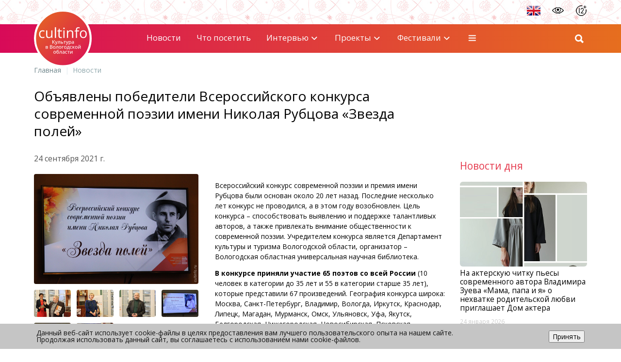

--- FILE ---
content_type: text/html; charset=UTF-8
request_url: https://cultinfo.ru/news/index.php?CODE=obyavleny-pobediteli-vserossiyskogo-konkursa-sovre&ut...
body_size: 17948
content:
<!DOCTYPE html>
<html lang="ru">
	<head>
		<link rel="shortcut icon" type="image/x-icon" href="/bitrix/templates/new/favicon.ico" />
		<meta name="viewport" content="width=device-width, initial-scale=1.0" />
		<title>Объявлены победители Всероссийского конкурса современной поэзии имени Николая Рубцова «Звезда полей»</title>
		<meta http-equiv="Content-Type" content="text/html; charset=UTF-8" />
<meta name="keywords" content="Николай Рубцов" />
<meta name="description" content="Объявлены победители Всероссийского конкурса современной поэзии имени Николая Рубцова «Звезда полей»" />
<link href="https://maxcdn.bootstrapcdn.com/font-awesome/4.7.0/css/font-awesome.min.css" type="text/css"  rel="stylesheet" />
<link href="https://fonts.googleapis.com/css?family=Roboto:300,400,500,700&subset=latin,cyrillic-ext" type="text/css"  rel="stylesheet" />
<link href="https://fonts.googleapis.com/css2?family=Open+Sans:ital,wght@0,300;0,400;0,500;0,600;0,700;0,800;1,300;1,400;1,500;1,600;1,700;1,800&display=swap&subset=latin,cyrillic-ext" type="text/css"  rel="stylesheet" />
<link href="/bitrix/templates/new/css/bootstrap.min.css?1703689983121232" type="text/css"  data-template-style="true"  rel="stylesheet" />
<link href="/bitrix/templates/new/colors.css?170325137238025" type="text/css"  data-template-style="true"  rel="stylesheet" />
<link href="/bitrix/templates/new/css3/style.css?170385707738974" type="text/css"  data-template-style="true"  rel="stylesheet" />
<link href="/css/jquery.fancybox.min.css?170325083012795" type="text/css"  data-template-style="true"  rel="stylesheet" />
<link href="/css/fotorama.css?170325083015141" type="text/css"  data-template-style="true"  rel="stylesheet" />
<link href="/css/css.css?1703250830216" type="text/css"  data-template-style="true"  rel="stylesheet" />
<link href="/bitrix/templates/new/components/bitrix/system.pagenavigation/.default/style.css?1703251372103" type="text/css"  data-template-style="true"  rel="stylesheet" />
<link href="/bitrix/components/niges/cookiesaccept/templates/.default/style.css?17032513582729" type="text/css"  data-template-style="true"  rel="stylesheet" />
<link href="/bitrix/templates/new/styles.css?170357570818291" type="text/css"  data-template-style="true"  rel="stylesheet" />
<link href="/bitrix/templates/new/template_styles.css?170369019438356" type="text/css"  data-template-style="true"  rel="stylesheet" />
<script src="/bitrix/js/main/jquery/jquery-1.12.4.min.js?170325138297163"></script>
<meta name="news_keywords" content="Николай Рубцов" />
<meta property='og:type' content='article'>
<meta property='og:title' content='Объявлены победители Всероссийского конкурса современной поэзии имени Николая Рубцова «Звезда полей»' />
<meta property='og:url' content='https://cultinfo.ru/news/' />
<meta property='og:image' content='https://cultinfo.ru/upload/iblock/39d/22ngkgh6thy16fs8u7xa90gwfpz9c2km/IMG_8569.JPG' />
<meta property='og:image:width' content='2000' />
<meta property='og:image:height' content='1337' />
<link rel='image_src' href='https://cultinfo.ru/upload/iblock/39d/22ngkgh6thy16fs8u7xa90gwfpz9c2km/IMG_8569.JPG' />
<script type="text/javascript">
		if (window == window.top) {
			document.addEventListener("DOMContentLoaded", function() {
			    var div = document.createElement("div");
			    div.innerHTML = ' <div id="nca-cookiesaccept-line" class="nca-cookiesaccept-line style-3 " > <div id="nca-nca-position-left"id="nca-bar" class="nca-bar nca-style- nca-animation-none nca-position-left "> <div class="nca-cookiesaccept-line-text">Данный веб-сайт использует cookie-файлы в целях предоставления вам лучшего пользовательского опыта на нашем сайте. Продолжая использовать данный сайт, вы соглашаетесь с использованием нами cookie-файлов.</div> <div><button type="button" id="nca-cookiesaccept-line-accept-btn" onclick="ncaCookieAcceptBtn()" >Принять</button></div> </div> </div> ';
				document.body.appendChild(div);
			});
		}

		function ncaCookieAcceptBtn(){ 
			var alertWindow = document.getElementById("nca-cookiesaccept-line");
			alertWindow.remove();

			var cookie_string = "NCA_COOKIE_ACCEPT_1" + "=" + escape("Y"); 
			var expires = new Date((new Date).getTime() + (1000 * 60 * 60 * 24 * 730)); 
			cookie_string += "; expires=" + expires.toUTCString(); 
			cookie_string += "; path=" + escape ("/"); 
			document.cookie = cookie_string; 
			
		}

		function ncaCookieAcceptCheck(){		
			var closeCookieValue = "N"; 
			var value = "; " + document.cookie;
			var parts = value.split("; " + "NCA_COOKIE_ACCEPT_1" + "=");
			if (parts.length == 2) { 
				closeCookieValue = parts.pop().split(";").shift(); 
			}
			if(closeCookieValue != "Y") { 
				/*document.head.insertAdjacentHTML("beforeend", "<style>#nca-cookiesaccept-line {display:flex}</style>")*/
			} else { 
				document.head.insertAdjacentHTML("beforeend", "<style>#nca-cookiesaccept-line {display:none}</style>")
			}
		}

		ncaCookieAcceptCheck();

	</script>
 <style> .nca-cookiesaccept-line { box-sizing: border-box !important; margin: 0 !important; border: none !important; width: 100% !important; min-height: 10px !important; max-height: 250px !important; display: block; clear: both !important; padding: 12px !important; /* position: absolute; */ position: fixed; bottom: 0px !important; opacity: 1; transform: translateY(0%); z-index: 99999; } .nca-cookiesaccept-line > div { display: flex; align-items: center; } .nca-cookiesaccept-line > div > div { padding-left: 5%; padding-right: 5%; } .nca-cookiesaccept-line a { color: inherit; text-decoration:underline; } @media screen and (max-width:767px) { .nca-cookiesaccept-line > div > div { padding-left: 1%; padding-right: 1%; } } </style> <span id="nca-new-styles"></span> <span id="fit_new_css"></span> 



<script src="/bitrix/templates/new/js/jquery.event.move.js?170325137213977"></script>
<script src="/bitrix/templates/new/js/jquery.event.swipe.js?17032513723437"></script>
<script src="/bitrix/templates/new/js/bootstrap.min.js?170325137236868"></script>
<script src="/bitrix/templates/new/js/formValidation.min.js?1703251372129735"></script>
<script src="/bitrix/templates/new/js/jquery.inputmask.bundle.min.js?170325137270473"></script>
<script src="/bitrix/templates/new/js/moreMenu.js?17032513723363"></script>
<script src="/bitrix/templates/new/js/main.js?17034905277085"></script>
<script src="/bitrix/templates/new/js3/jquery.colorbox.min.js?170325137211747"></script>
<script src="/bitrix/templates/new/js/colorbox.swipe.js?17032513721322"></script>
<script src="/bitrix/templates/new/js/js.cookie.min.js?17032513721731"></script>
<script src="/bitrix/templates/new/js3/main.js?17032513725675"></script>
<script src="/bitrix/templates/new/js3/likely.js?170325137214896"></script>
<script src="/js/metrika.js?1703250967615"></script>
<script src="/js/jquery-ui.min.js?1703250967254921"></script>
<script src="/js/fotorama.js?170325096738912"></script>
<script src="/bitrix/templates/new/components/bitrix/search.form/verh/script.js?17032513721414"></script>
<script type="text/javascript">var _ba = _ba || []; _ba.push(["aid", "ec85828f34a074eb8b2feba7ebe70268"]); _ba.push(["host", "cultinfo.ru"]); (function() {var ba = document.createElement("script"); ba.type = "text/javascript"; ba.async = true;ba.src = (document.location.protocol == "https:" ? "https://" : "http://") + "bitrix.info/ba.js";var s = document.getElementsByTagName("script")[0];s.parentNode.insertBefore(ba, s);})();</script>


  </head>
	<body class="lang-ru">
		
		  <div class="svg-list">
    <svg version="1.1" xmlns="http://www.w3.org/2000/svg" xmlns:xlink="http://www.w3.org/1999/xlink">
    <symbol id="ico-x" xmlns="http://www.w3.org/2000/svg" viewBox="0 0 20 20" >
        <path d="M15 5L5 15" stroke-width="2" stroke-linecap="round" stroke-linejoin="round"/>
        <path d="M5 5L15 15" stroke-width="2" stroke-linecap="round" stroke-linejoin="round"/>
    </symbol>
    <symbol id="ico-chevron-down" xmlns="http://www.w3.org/2000/svg" viewBox="0 0 21 20">
        <path fill-rule="evenodd" clip-rule="evenodd"
              d="M4.56291 6.79289C4.95344 6.40237 5.5866 6.40237 5.97713 6.79289L10.27 11.0858L14.5629 6.79289C14.9534 6.40237 15.5866 6.40237 15.9771 6.79289C16.3677 7.18342 16.3677 7.81658 15.9771 8.20711L10.9771 13.2071C10.5866 13.5976 9.95344 13.5976 9.56291 13.2071L4.56291 8.20711C4.17239 7.81658 4.17239 7.18342 4.56291 6.79289Z"/>
    </symbol>
    <symbol id="ico-burger" xmlns="http://www.w3.org/2000/svg" viewBox="0 0 21 20">
        <path fill-rule="evenodd" clip-rule="evenodd" d="M2.60335 10C2.60335 9.44772 3.05106 9 3.60335 9H16.9367C17.489 9 17.9367 9.44772 17.9367 10C17.9367 10.5523 17.489 11 16.9367 11H3.60335C3.05106 11 2.60335 10.5523 2.60335 10Z"/>
        <path fill-rule="evenodd" clip-rule="evenodd" d="M2.60335 5C2.60335 4.44772 3.05106 4 3.60335 4H16.9367C17.489 4 17.9367 4.44772 17.9367 5C17.9367 5.55228 17.489 6 16.9367 6H3.60335C3.05106 6 2.60335 5.55228 2.60335 5Z"/>
        <path fill-rule="evenodd" clip-rule="evenodd" d="M2.60335 15C2.60335 14.4477 3.05106 14 3.60335 14H16.9367C17.489 14 17.9367 14.4477 17.9367 15C17.9367 15.5523 17.489 16 16.9367 16H3.60335C3.05106 16 2.60335 15.5523 2.60335 15Z"/>
    </symbol>
    <symbol id="ico-chevron-up" xmlns="http://www.w3.org/2000/svg" viewBox="0 0 20 20" >
        <path fill-rule="evenodd" clip-rule="evenodd" d="M15.7071 13.2071C15.3166 13.5976 14.6834 13.5976 14.2929 13.2071L10 8.91421L5.70711 13.2071C5.31658 13.5976 4.68342 13.5976 4.29289 13.2071C3.90237 12.8166 3.90237 12.1834 4.29289 11.7929L9.29289 6.79289C9.68342 6.40237 10.3166 6.40237 10.7071 6.79289L15.7071 11.7929C16.0976 12.1834 16.0976 12.8166 15.7071 13.2071Z"/>
    </symbol>
    <symbol id="ico-chevron-down" xmlns="http://www.w3.org/2000/svg" viewBox="0 0 21 20">
        <path fill-rule="evenodd" clip-rule="evenodd"
              d="M4.56291 6.79289C4.95344 6.40237 5.5866 6.40237 5.97713 6.79289L10.27 11.0858L14.5629 6.79289C14.9534 6.40237 15.5866 6.40237 15.9771 6.79289C16.3677 7.18342 16.3677 7.81658 15.9771 8.20711L10.9771 13.2071C10.5866 13.5976 9.95344 13.5976 9.56291 13.2071L4.56291 8.20711C4.17239 7.81658 4.17239 7.18342 4.56291 6.79289Z"/>
    </symbol>
    <symbol id="ico-chevron-left" xmlns="http://www.w3.org/2000/svg" viewBox="0 0 20 20" >
        <path fill-rule="evenodd" clip-rule="evenodd" d="M13.2071 4.29289C13.5976 4.68342 13.5976 5.31658 13.2071 5.70711L8.91421 10L13.2071 14.2929C13.5976 14.6834 13.5976 15.3166 13.2071 15.7071C12.8166 16.0976 12.1834 16.0976 11.7929 15.7071L6.79289 10.7071C6.40237 10.3166 6.40237 9.68342 6.79289 9.29289L11.7929 4.29289C12.1834 3.90237 12.8166 3.90237 13.2071 4.29289Z" />
    </symbol>
    <symbol id="ico-chevron-right" xmlns="http://www.w3.org/2000/svg" viewBox="0 0 20 20" >
        <path fill-rule="evenodd" clip-rule="evenodd" d="M6.79289 15.7071C6.40237 15.3166 6.40237 14.6834 6.79289 14.2929L11.0858 10L6.79289 5.70711C6.40237 5.31658 6.40237 4.68342 6.79289 4.29289C7.18342 3.90237 7.81658 3.90237 8.20711 4.29289L13.2071 9.29289C13.5976 9.68342 13.5976 10.3166 13.2071 10.7071L8.20711 15.7071C7.81658 16.0976 7.18342 16.0976 6.79289 15.7071Z" />
    </symbol>
    <!--<symbol id="ico-nav-prev" xmlns="http://www.w3.org/2000/svg" viewBox="0 0 32 32">
        <path d="M16 29.3333C23.3638 29.3333 29.3334 23.3638 29.3334 16C29.3334 8.63619 23.3638 2.66666 16 2.66666C8.63622 2.66666 2.66669 8.63619 2.66669 16C2.66669 23.3638 8.63622 29.3333 16 29.3333Z" stroke-width="2" stroke-linecap="round" stroke-linejoin="round"/>
        <path d="M18.6666 21.3333L13.3333 16L18.6666 10.6667" stroke-width="2" stroke-linecap="round" stroke-linejoin="round"/>
    </symbol>-->
    <linearGradient id="svg-gradient" x1="12" y1="16" x2="19" y2="16" gradientUnits="userSpaceOnUse">
        <stop offset="0" stop-color="#D80A58"/>
        <stop offset="1" stop-color="#E66E1E"/>
    </linearGradient>
    <symbol id="ico-nav-prev" xmlns="http://www.w3.org/2000/svg" viewBox="0 0 32 32">
        <path d="M19 23L12 16L19 9" stroke="url(#svg-gradient)" stroke-width="2" stroke-linecap="round" stroke-linejoin="round"/>
    </symbol>
    <!--<symbol id="ico-nav-next" xmlns="http://www.w3.org/2000/svg" viewBox="0 0 32 32">
        <path d="M16 29.3333C23.3638 29.3333 29.3334 23.3638 29.3334 16C29.3334 8.63619 23.3638 2.66666 16 2.66666C8.63622 2.66666 2.66669 8.63619 2.66669 16C2.66669 23.3638 8.63622 29.3333 16 29.3333Z" stroke-width="2"
              stroke-linecap="round" stroke-linejoin="round"/>
        <path d="M13.3333 10.6667L18.6666 16L13.3333 21.3333" stroke-width="2" stroke-linecap="round" stroke-linejoin="round"/>
    </symbol>-->
    <symbol id="ico-nav-next" xmlns="http://www.w3.org/2000/svg" viewBox="0 0 32 32">
        <path d="M13 9L20 16L13 23" stroke="url(#svg-gradient)" stroke-width="2" stroke-linecap="round" stroke-linejoin="round"/>
    </symbol>
    <symbol id="ico-search" xmlns="http://www.w3.org/2000/svg" viewBox="0 0 20 20">
        <path fill-rule="evenodd" clip-rule="evenodd" d="M9.16667 3.5C6.03705 3.5 3.5 6.03705 3.5 9.16667C3.5 12.2963 6.03705 14.8333 9.16667 14.8333C12.2963 14.8333 14.8333 12.2963 14.8333 9.16667C14.8333 6.03705 12.2963 3.5 9.16667 3.5ZM1.5 9.16667C1.5 4.93248 4.93248 1.5 9.16667 1.5C13.4008 1.5 16.8333 4.93248 16.8333 9.16667C16.8333 13.4008 13.4008 16.8333 9.16667 16.8333C4.93248 16.8333 1.5 13.4008 1.5 9.16667Z"/>
        <path fill-rule="evenodd" clip-rule="evenodd" d="M13.2096 13.2096C13.6001 12.819 14.2333 12.819 14.6238 13.2096L18.2071 16.7929C18.5977 17.1834 18.5977 17.8166 18.2071 18.2071C17.8166 18.5976 17.1834 18.5976 16.7929 18.2071L13.2096 14.6238C12.8191 14.2333 12.8191 13.6001 13.2096 13.2096Z"/>
    </symbol>
    <symbol id="ico-random" xmlns="http://www.w3.org/2000/svg" xmlns:xlink="http://www.w3.org/1999/xlink" viewBox="0 0 19 15" version="1.1">
        <g id="Inner-page">
            <g id="Archieve-1200" transform="translate(-2099.000000, -1134.000000)">
                <g id="sphere-v1-innerpage" transform="translate(1461.000000, 770.000000)">
                    <g id="Menu-Copy" transform="translate(156.000000, 331.000000)">
                        <g id="shuffle-+-Случайный-материал" transform="translate(482.000000, 28.000000)">
                            <path d="M9.68305707,11.0216021 C9.75728289,11.0216021 9.8319353,10.9955804 9.89251039,10.943537 C11.9281749,9.18344652 13.5944166,8.29060373 14.8451644,8.29060373 L16.9857688,8.29060373 L14.7338256,10.5429735 C14.6088362,10.667963 14.6088362,10.8701643 14.7338256,10.9951538 C14.7965337,11.0578618 14.878438,11.0890025 14.9603424,11.0890025 C15.0418201,11.0890025 15.1237245,11.0578618 15.1864325,10.9951538 L18.0198113,8.16134842 C18.0812396,8.09992016 18.1153664,8.01588288 18.11366,7.9288595 C18.1119537,7.84226271 18.0748408,7.7590786 18.010853,7.70063643 L15.1851528,5.08524267 C15.0558974,4.96494565 14.8532695,4.97305077 14.733399,5.10273266 C14.6135286,5.23198797 14.6212071,5.43461594 14.750889,5.55448637 L17.0156298,7.65072596 L14.8451644,7.65072596 C13.4361535,7.65072596 11.6291387,8.59561214 9.47360374,10.4593628 C9.34008258,10.5749674 9.32557868,10.7767422 9.44118327,10.9106899 C9.50431788,10.9840626 9.59347418,11.0216021 9.68305707,11.0216021 L9.68305707,11.0216021 Z M6.57239791,13.2756782 L6.52888622,13.3204696 C4.8165733,15.1023159 3.57947627,16.38975 1.94096258,16.38975 L0.319938887,16.38975 C0.143332621,16.38975 0,16.5330826 0,16.7096889 C0,16.8862952 0.143332621,17.0296278 0.319938887,17.0296278 L1.94096258,17.0296278 C3.8520642,17.0296278 5.23718629,15.588623 6.99045139,13.7641182 L7.03396308,13.7189002 C7.15639303,13.5913512 7.15212718,13.3887233 7.02500479,13.2662933 C6.89830899,13.1442899 6.69525445,13.1481292 6.57239791,13.2756782 L6.57239791,13.2756782 Z M15.1864325,13.1387443 C15.0614431,13.0137549 14.8588151,13.0137549 14.7338256,13.1387443 C14.6088362,13.2633072 14.6088362,13.4659352 14.7338256,13.5909246 L16.9861954,15.843721 L14.8451644,15.843721 C13.2650928,15.843721 10.9525746,14.3651767 8.15673528,11.5676311 C7.74209449,11.1525637 7.35560831,10.7507205 6.98959822,10.3697799 C5.23718629,8.54612826 3.85249079,7.10512351 1.94096258,7.10512351 L0.319938887,7.10512351 C0.143332621,7.10512351 0,7.24845613 0,7.4250624 C0,7.60166866 0.143332621,7.74500129 0.319938887,7.74500129 L1.94096258,7.74500129 C3.57990286,7.74500129 4.8165733,9.03200878 6.52845964,10.8130019 C6.89702924,11.1969286 7.28607492,11.6017579 7.70455499,12.0198114 C10.664203,14.9820189 13.0667307,16.4835988 14.8451644,16.4835988 L17.0152032,16.4835988 L14.750889,18.5798383 C14.6212071,18.7001354 14.6135286,18.9023367 14.733399,19.0320186 C14.7965337,19.1002723 14.8818507,19.1348257 14.9680209,19.1348257 C15.046086,19.1348257 15.1237245,19.106671 15.1851528,19.0495086 L18.010853,16.4336883 C18.0748408,16.374393 18.1119537,16.292062 18.11366,16.2054652 C18.1153664,16.1184418 18.0816661,16.0344046 18.0198113,15.9729763 L15.1864325,13.1387443 L15.1864325,13.1387443 Z" id="Fill-118"/>
                        </g>
                    </g>
                </g>
            </g>
        </g>
    </symbol>
    <symbol id="ico-archive" xmlns="http://www.w3.org/2000/svg" xmlns:xlink="http://www.w3.org/1999/xlink" viewBox="0 0 14 16" version="1.1">
        <g id="Inner-page" fill-rule="evenodd">
            <g id="Archieve-1200" transform="translate(-2311.000000, -1133.000000)">
                <g id="sphere-v1-innerpage" transform="translate(1461.000000, 770.000000)">
                    <g id="Menu-Copy" transform="translate(156.000000, 331.000000)">
                        <g id="shuffle-+-Случайный-материал-Copy" transform="translate(694.000000, 28.000000)">
                            <path d="M13.6542991,7.10533573 C13.6542991,5.36421384 10.8559018,4 7.28474636,4 C3.7128178,4 0.915193664,5.36421384 0.915193664,7.10533573 C0.915193664,7.1351018 0.922538538,7.16409473 0.924084828,7.19347423 C0.922925111,7.20197882 0.919059387,7.20932369 0.919059387,7.21821486 L0.919059387,10.323164 C0.918286243,10.3390135 0.915193664,10.3552495 0.915193664,10.3714856 C0.915193664,10.384629 0.918286243,10.3966128 0.919059387,10.4093696 L0.919059387,13.5881541 C0.918286243,13.6047767 0.915193664,13.6213993 0.915193664,13.638022 C0.915193664,13.6503923 0.918286243,13.6627626 0.919059387,13.6751329 L0.919059387,16.7271217 C0.919059387,16.7391054 0.9244714,16.7495428 0.92601769,16.7619132 C0.922151966,16.809075 0.915193664,16.8562368 0.915193664,16.9041718 C0.915193664,18.6452937 3.7128178,20.0087344 7.28474636,20.0087344 C10.8559018,20.0087344 13.6542991,18.6452937 13.6542991,16.9041718 C13.6542991,16.8612623 13.6473408,16.8191259 13.643475,16.7766029 C13.6469542,16.7599803 13.6542991,16.7445174 13.6542991,16.7271217 L13.6542991,7.21821486 C13.6542991,7.2050714 13.6481139,7.1938608 13.6465676,7.18110391 C13.6473408,7.15559014 13.6542991,7.13123608 13.6542991,7.10533573 L13.6542991,7.10533573 Z M7.28474636,19.4288758 C4.14616541,19.4288758 1.4950522,18.2726379 1.4950522,16.9041718 C1.4950522,16.3475076 1.94077012,15.9048823 2.34164565,15.6168858 C3.50058958,16.3084638 5.26877153,16.7429711 7.28474636,16.7429711 C9.30072119,16.7429711 11.0696763,16.3080772 12.2286202,15.6164993 C12.6434123,15.9145466 13.0744405,16.355239 13.0744405,16.9041718 C13.0744405,18.2726379 10.4225542,19.4288758 7.28474636,19.4288758 L7.28474636,19.4288758 Z M1.49891792,15.5855735 L1.49891792,14.9504351 C1.60097302,15.0598351 1.71655816,15.1657559 1.84335389,15.2670379 C1.71462529,15.3698661 1.60097302,15.4765601 1.49891792,15.5855735 L1.49891792,15.5855735 Z M13.0744405,15.5890526 C12.9708391,15.4784929 12.8560271,15.3710258 12.7261388,15.2670379 C12.8544809,15.1642096 12.9704526,15.0575156 13.0744405,14.9465694 L13.0744405,15.5890526 L13.0744405,15.5890526 Z M12.0844287,15.0281362 C12.0790167,15.0312287 12.0747644,15.0350945 12.0693524,15.0385736 C11.0167159,15.7115961 9.24544135,16.1631126 7.28474636,16.1631126 C4.17013289,16.1631126 1.53950802,15.0242704 1.49891792,13.6693343 L1.49891792,13.6012976 C1.51785997,13.0624157 1.94888814,12.6321607 2.34164565,12.3511226 C3.50058958,13.042314 5.26877153,13.4772079 7.28474636,13.4772079 C9.30072119,13.4772079 11.0692897,13.042314 12.2278471,12.350736 C12.6349078,12.6429847 13.0744405,13.0848369 13.0744405,13.638022 C13.0744405,14.1467512 12.7064236,14.6261009 12.0844287,15.0281362 L12.0844287,15.0281362 Z M1.49891792,12.3194237 L1.49891792,11.6846718 C1.60097302,11.7940718 1.71655816,11.8996061 1.84335389,12.0012746 C1.71462529,12.1037163 1.60097302,12.2100237 1.49891792,12.3194237 L1.49891792,12.3194237 Z M13.0744405,12.3232894 C12.9704526,12.2127297 12.85796,12.1041029 12.7276851,12.0001149 C12.855254,11.8976732 12.9708391,11.7909792 13.0744405,11.6808061 L13.0744405,12.3232894 L13.0744405,12.3232894 Z M7.28474636,12.8973493 C4.17013289,12.8973493 1.53950802,11.7581206 1.49891792,10.4027979 L1.49891792,10.3363075 C1.51785997,9.80129134 1.94154327,9.37180945 2.34164565,9.08419962 C3.50058958,9.77577756 5.26877153,10.2106715 7.28474636,10.2106715 C9.30072119,10.2106715 11.0692897,9.77577756 12.2278471,9.08419962 C12.6430258,9.38263347 13.0744405,9.82293939 13.0744405,10.3714856 C13.0744405,11.7403383 10.4225542,12.8973493 7.28474636,12.8973493 L7.28474636,12.8973493 Z M1.49891792,9.05327383 L1.49891792,8.41852202 C1.60097302,8.52753542 1.71578501,8.63268311 1.8418076,8.73396506 C1.71269243,8.83717988 1.60174617,8.94426042 1.49891792,9.05327383 L1.49891792,9.05327383 Z M13.0744405,9.05713955 C12.9704526,8.94696643 12.8560271,8.83949932 12.7257523,8.73551135 C12.8540943,8.63190996 12.9704526,8.52521599 13.0744405,8.4146563 L13.0744405,9.05713955 L13.0744405,9.05713955 Z M12.0821093,8.49699621 C12.0782436,8.49970221 12.075151,8.50240822 12.0708987,8.50511423 C11.0182622,9.17852327 9.24698764,9.63081293 7.28474636,9.63081293 C4.14616541,9.63081293 1.4950522,8.47418844 1.4950522,7.10533573 C1.4950522,5.73648302 4.14616541,4.57985853 7.28474636,4.57985853 C10.4225542,4.57985853 13.0744405,5.73648302 13.0744405,7.10533573 C13.0744405,7.61522467 12.7056505,8.09496096 12.0821093,8.49699621 L12.0821093,8.49699621 Z" id="Fill-133"/>
                        </g>
                    </g>
                </g>
            </g>
        </g>
    </symbol>
    <symbol id="ico-pin" xmlns="http://www.w3.org/2000/svg" viewBox="0 0 20 20">
        <path d="M16.6667 8.33335C16.6667 13.3334 10 18.3334 10 18.3334C10 18.3334 3.33337 13.3334 3.33337 8.33335C3.33337 6.56524 4.03575 4.86955 5.286 3.61931C6.53624 2.36907 8.23193 1.66669 10 1.66669C11.7681 1.66669 13.4638 2.36907 14.7141 3.61931C15.9643 4.86955 16.6667 6.56524 16.6667 8.33335Z" stroke-width="1.5" stroke-linecap="round" stroke-linejoin="round"/>
        <path d="M10 10.8333C11.3807 10.8333 12.5 9.71402 12.5 8.33331C12.5 6.9526 11.3807 5.83331 10 5.83331C8.61929 5.83331 7.5 6.9526 7.5 8.33331C7.5 9.71402 8.61929 10.8333 10 10.8333Z" stroke-width="1.5" stroke-linecap="round" stroke-linejoin="round"/>
    </symbol>
</svg>  </div>
  <div class="verhpolosa">
    <div class="container">
      <div class="flex">
        <div class="flex flex-ver-center ml-auto">
          <div id="colors">
            <a href="#"></a>
            <a href="#"></a>
            <a href="#"></a>
          </div>
          <div id="fontsize">
            <a href="#"></a>
            <a href="#"></a>
            <a href="#"></a>
          </div>
                      <a href="https://en.cultinfo.ru/" target="_blank">
              <img src="/bitrix/templates/new/img/eng.png">
            </a>
                      <a href="#" id="eye" data-template="/bitrix/templates/new/css/special.css" class="ml-7"></a>
          <div src="/bitrix/templates/new/img/12.png" id="age" class="ml-7"></div>
        </div>
      </div>
    </div>
  </div>
  <div id="header-wrapper" class="header-wrapper">
    <header id="header" class="gradient">
      <div class="wrapper">
        <div class="container">
          <div class="row header--row flex-between flex-nowrap flex-ver-center">
            <div class="col-auto col-xs-2 col-md-2 col-lg-2">
              <a href="/" id="logo">
                <div class="header">cultinfo</div></a>
            </div>
            <div class="col-xs-6 col-md-8 col-lg-8" align="center">
              
<nav class="navbar navbar-default">
		<div class="navbar-header">
          <button type="button" class="navbar-toggle" data-toggle="collapse" data-target="#bs-navbar-collapse-1">
        <span class="icon-bar"></span>
        <span class="icon-bar"></span>
        <span class="icon-bar"></span>
      </button>
          </div>
      <div class="collapse navbar-collapse" id="bs-navbar-collapse-1">
      <ul class="nav navbar-nav">

                      <li class='active'>
                <a href="/news/">Новости</a>
              </li>
                          <li>
                <a href="/#visit">Что посетить</a>
              </li>
                          <li class="dropdown">
                <a href="/interview/">
                  Интервью<svg class="caret svg-icon">
                    <use href="#ico-chevron-down"></use>
                  </svg>
                </a>
                <ul class="dropdown-menu">
                          <li>
                <a href="/interview/intervyu-2025-god.php">Интервью 2025 года</a>
              </li>
                          <li>
                <a href="/interview/intervyu-2024-goda.php">Интервью 2024 года</a>
              </li>
                          <li>
                <a href="/interview/intervyu-2023-goda.php">Интервью 2023 года</a>
              </li>
                          <li>
                <a href="/interview/intervyu-2022-goda/">Интервью 2022 года</a>
              </li>
                          <li>
                <a href="/interview/intervyu-2021-goda/">Интервью 2021 года</a>
              </li>
                          <li>
                <a href="/interview/interview-2020/">Интервью 2020 года</a>
              </li>
                          <li>
                <a href="/interview/interview-of-2019/">Интервью 2019 года</a>
              </li>
                          <li>
                <a href="/interview/interview-2018/">Интервью 2018 года</a>
              </li>
                          <li>
                <a href="/interview/interview-2017/">Интервью 2017 года</a>
              </li>
                          <li>
                <a href="/interview/interviews-2016/">Интервью 2016 года</a>
              </li>
                          <li>
                <a href="/interview/interview-2015/">Интервью 2015 года</a>
              </li>
                          <li>
                <a href="/interview/interview-2014/">Интервью 2014 года</a>
              </li>
                          <li>
                <a href="/interview/interview-2013/">Интервью 2013 года</a>
              </li>
                          <li>
                <a href="/interview/interview-2012/">Интервью 2012 года</a>
              </li>
                          <li>
                <a href="/interview/interview-2011/">Интервью 2011 года</a>
              </li>
                          <li>
                <a href="/interview/interview-2010/">Интервью 2010 года</a>
              </li>
                          <li>
                <a href="/interview/interview-2009/">Интервью 2009 года</a>
              </li>
                          <li>
                <a href="/interview/interview-2008/">Интервью 2008 года</a>
              </li>
                          <li>
                <a href="/interview/interview-2007/">Интервью 2007 года</a>
              </li>
                          <li>
                <a href="/interview/interview-2006/">Интервью 2006 года</a>
              </li>
                          <li>
                <a href="/interview/interview-2005/">Интервью 2005 года</a>
              </li>
                          <li>
                <a href="/interview/interview-2004/">Интервью 2004 года</a>
              </li>
            </ul></li>              <li class="dropdown">
                <a href="/infoproject/">
                  Проекты<svg class="caret svg-icon">
                    <use href="#ico-chevron-down"></use>
                  </svg>
                </a>
                <ul class="dropdown-menu">
                          <li>
                <a href="https://cultinfo.ru/projects/zima-russkogo-severa-2025/">Зима Русского Севера 2025 – 2026</a>
              </li>
                          <li>
                <a href="https://cultinfo.ru/projects/osen-russkogo-severa-2025/?lang=ru">Осень Русского Севера 2025</a>
              </li>
                          <li>
                <a href="/projects/leto-russkogo-severa-2025/">Лето Русского Севера 2025</a>
              </li>
                          <li>
                <a href="/projects/vesna-pobedy-na-russkom-severe/">Весна Победы на Русском Севере 2025</a>
              </li>
                          <li>
                <a href="/projects/v-noviy-2025-god/">В Новый, 2025 год с cultinfo</a>
              </li>
                          <li>
                <a href="/projects/zima-russkogo-severa/">Зима Русского Севера 2024-25</a>
              </li>
                          <li>
                <a href="https://cultinfo.ru/projects/osen-russkogo-severa/">Осень Русского Севера 2024</a>
              </li>
                          <li>
                <a href="https://cultinfo.ru/projects/festivalnoe-leto/">Лето Русского Севера 2024</a>
              </li>
                          <li>
                <a href="https://cultinfo.ru/projects/gavrilin-85/">Валерию Гаврилину – 85</a>
              </li>
                          <li>
                <a href="/infoproject/imya-zodchego.php">Имя зодчего</a>
              </li>
                          <li>
                <a href="/infoproject/yashinu-110-let.php">Яшину – 110 лет</a>
              </li>
                          <li>
                <a href="/belovskiy-circle.php">Беловский круг</a>
              </li>
                          <li>
                <a href="/new-year/">Настоящий вологодский Новый год</a>
              </li>
                          <li>
                <a href="/literature/union-of-writers-of-russia/rubtsovskiy-yanvar.php">Рубцовский январь</a>
              </li>
                          <li>
                <a href="/infoproject/belovskiy-oktyabr.php">Беловский октябрь</a>
              </li>
                          <li>
                <a href="/the-online-culture-of-the-vologda-region/">Онлайн культура Вологодской области</a>
              </li>
                          <li>
                <a href="/the-75th-anniversary-of-the-victories/">75-летие Победы</a>
              </li>
                          <li>
                <a href="/jewels/">Вологодские россыпи</a>
              </li>
                          <li>
                <a href="/art-mosaic/">Арт-мозаика</a>
              </li>
                          <li>
                <a href="/ustyug-ded-moroz/">Великий Устюг – родина  Деда Мороза</a>
              </li>
            </ul></li>              <li class="dropdown">
                <a href="/festivals-and-competitions/">
                  Фестивали<svg class="caret svg-icon">
                    <use href="#ico-chevron-down"></use>
                  </svg>
                </a>
                <ul class="dropdown-menu">
                          <li>
                <a href="/festivals-and-competitions/international-festivals-and-competitions/">Международные фестивали и конкурсы</a>
              </li>
                          <li>
                <a href="/festivals-and-competitions/russian-and-regional-competitions-and-festivals/">Российские и межрегиональные конкурсы и фестивали</a>
              </li>
                          <li>
                <a href="/festivals-and-competitions/regional-competitions-and-festivals/">Областные конкурсы и фестивали</a>
              </li>
            </ul></li>              <li class="dropdown">
                <a href="/historical-cultural-heritage/">
                  Историко-культурное наследие<svg class="caret svg-icon">
                    <use href="#ico-chevron-down"></use>
                  </svg>
                </a>
                <ul class="dropdown-menu">
                          <li>
                <a href="/historical-cultural-heritage/historic-settlements/">Исторические города и поселения</a>
              </li>
                          <li>
                <a href="/historical-cultural-heritage/monastery/">Монастыри</a>
              </li>
                          <li>
                <a href="/historical-cultural-heritage/estate.php">Усадьбы</a>
              </li>
                          <li>
                <a href="/jewels/architectural-heritage/wooden-architecture-of-vologda/">Деревянное зодчество</a>
              </li>
                          <li>
                <a href="/historical-cultural-heritage/vologda-kremlin/">Вологодский кремль</a>
              </li>
            </ul></li>              <li class="dropdown">
                <a href="/literature/">
                  Литература<svg class="caret svg-icon">
                    <use href="#ico-chevron-down"></use>
                  </svg>
                </a>
                <ul class="dropdown-menu">
                          <li>
                <a href="/literature/literature-in-the-vologda-region-personalities/">Литература в Вологодской области: персоналии</a>
              </li>
                          <li>
                <a href="/literature/early-writers-vologda/">Писатели-вологжане XVIII – начала XX веков</a>
              </li>
                          <li>
                <a href="/literature/union-of-writers-of-russia/">Региональное отделение Союза писателей России </a>
              </li>
                          <li>
                <a href="/literature/vologda-branch-of-the-union-of-russian-writers/">Вологодское отделение Союза российских писателей</a>
              </li>
                          <li>
                <a href="/literature/literary-vologda/">Литературная Вологда</a>
              </li>
                          <li>
                <a href="/literature/literary-cherepovets/">Литературный Череповец </a>
              </li>
                          <li>
                <a href="/literature/literary-associations-in-the-districts/">Литературные объединения в районах области</a>
              </li>
                          <li>
                <a href="/literature/literary-museums-and-exhibitions/">Литературные музеи и экспозиции</a>
              </li>
                          <li>
                <a href="/literature/literary-competitions/">Литературные конкурсы</a>
              </li>
                          <li>
                <a href="/literature/literary-festivals/">Литературные фестивали</a>
              </li>
                          <li>
                <a href="/literature/monument/">Памятники писателям</a>
              </li>
                          <li>
                <a href="/literature/publication-year-literature/">Публикации к Году литературы</a>
              </li>
                          <li>
                <a href="/literature/newspaper-literary-lighthouse/">Газета «Литературный маяк»</a>
              </li>
                          <li>
                <a href="/literature/a-year-of-literary-anniversaries/">Год литературных юбилеев</a>
              </li>
            </ul></li>              <li class="dropdown">
                <a href="/folk-culture/">
                  Традиционная народная культура<svg class="caret svg-icon">
                    <use href="#ico-chevron-down"></use>
                  </svg>
                </a>
                <ul class="dropdown-menu">
                          <li>
                <a href="/folk-culture/the-centers-of-traditional-folk-culture/">Центры традиционной народной культуры</a>
              </li>
                          <li>
                <a href="/arts/folk/">Народные традиции Вологодской области</a>
              </li>
                          <li>
                <a href="/art/decorative-and-applied-art/">Декоративно-прикладное искусство</a>
              </li>
                          <li>
                <a href="/folk-culture/folk-festivals-and-celebrations/">Народные фестивали и праздники</a>
              </li>
                          <li>
                <a href="http://www.onmck.ru/">Центр народной культуры</a>
              </li>
                          <li>
                <a href="/folk-culture/legislation/">Законодательство</a>
              </li>
            </ul></li>              <li class="dropdown">
                <a href="/art/">
                  Изобразительное искусство<svg class="caret svg-icon">
                    <use href="#ico-chevron-down"></use>
                  </svg>
                </a>
                <ul class="dropdown-menu">
                          <li>
                <a href="/art/painting-and-schedule/">Персоналии</a>
              </li>
                          <li>
                <a href="/art/sculpture/">Скульптура</a>
              </li>
                          <li>
                <a href="/art/decorative-and-applied-art/">Декоративно-прикладное искусство</a>
              </li>
                          <li>
                <a href="/art/photography/">Фотография</a>
              </li>
                          <li>
                <a href="/art/the-union-of-artists-of-russia/">Союз художников России</a>
              </li>
            </ul></li>              <li class="dropdown">
                <a href="/music/">
                  Музыкальное искусство<svg class="caret svg-icon">
                    <use href="#ico-chevron-down"></use>
                  </svg>
                </a>
                <ul class="dropdown-menu">
                          <li>
                <a href="/music/concert-organization.php">Концертные организации</a>
              </li>
                          <li>
                <a href="/music/composers-vologda">Композиторы</a>
              </li>
                          <li>
                <a href="/music/musicologists">Музыковеды</a>
              </li>
                          <li>
                <a href="/music/union-composers">Союз композиторов России</a>
              </li>
                          <li>
                <a href="/music/music-festivals">Музыкальные фестивали и конкурсы</a>
              </li>
            </ul></li>              <li class="dropdown">
                <a href="/cinema/">
                  Кино<svg class="caret svg-icon">
                    <use href="#ico-chevron-down"></use>
                  </svg>
                </a>
                <ul class="dropdown-menu">
                          <li>
                <a href="/cinema/">Киноискусство Вологодской области</a>
              </li>
                          <li>
                <a href="/cinema/film-festivals">Кинофестивали</a>
              </li>
                          <li>
                <a href="/cinema/documentary-film.php">Документальное кино Вологодчины</a>
              </li>
                          <li>
                <a href="/cinema/personalities">Персоналии</a>
              </li>
                          <li>
                <a href="/cinema/our-countrymen-heroes-movies.php">Наши земляки — герои художественных фильмов</a>
              </li>
                          <li>
                <a href="/cinema/golden-names.php">Кинопроект «Золотые имена России»</a>
              </li>
                          <li>
                <a href="/cinema/cinemas">Кинотеатры и киноцентры</a>
              </li>
                          <li>
                <a href="/cinema/kinovideoprokat.php">Отдел киновидеообслуживания Областного научно-методического центра культуры</a>
              </li>
                          <li>
                <a href="/cinema/2016-year-of-cinema">2016 год – Год российского кино</a>
              </li>
            </ul></li>              <li>
                <a href="/theaters/">Театры</a>
              </li>
                          <li>
                <a href="/museums/">Музеи</a>
              </li>
                          <li>
                <a href="/libraries/">Библиотеки</a>
              </li>
                          <li class="dropdown">
                <a href="/education/">
                  Образование<svg class="caret svg-icon">
                    <use href="#ico-chevron-down"></use>
                  </svg>
                </a>
                <ul class="dropdown-menu">
                          <li>
                <a href="/education">Образование в сфере культуры</a>
              </li>
                          <li>
                <a href="/education/state-educational-institution.php">Государственные образовательные учреждения</a>
              </li>
                          <li>
                <a href="/education/municipal-educational-institution.php">Муниципальные образовательные учреждения</a>
              </li>
                          <li>
                <a href="/education/festivals-contests.php">Фестивали. Конкурсы</a>
              </li>
            </ul></li>              <li class="dropdown">
                <a href="/organization/">
                  Общественные организации<svg class="caret svg-icon">
                    <use href="#ico-chevron-down"></use>
                  </svg>
                </a>
                <ul class="dropdown-menu">
                          <li>
                <a href="/organization/vologda-branch-of-the-union-of-artists-of-russia.php?clear_cache=Y">Вологодское отделение Союза художников России</a>
              </li>
                          <li>
                <a href="/organization/cherepovets-branch-of-the-union-of-artists-of-russia.php?clear_cache=Y">Череповецкое отделение Союза художников России</a>
              </li>
                          <li>
                <a href="/literature/union-of-writers-of-russia/">Вологодское отделение Союза писателей России</a>
              </li>
                          <li>
                <a href="/literature/vologda-branch-of-the-union-of-russian-writers/">Вологодское отделение Союза российских писателей</a>
              </li>
                          <li>
                <a href="/organization/vologda-branch-of-the-union-of-theatrical-figures-of-russia.php?clear_cache=Y">Вологодское отделение Союза театральных деятелей России</a>
              </li>
                          <li>
                <a href="/organization/vologda-branch-of-the-russian-folk-union.php?clear_cache=Y">Вологодское отделение Российского фольклорного союза</a>
              </li>
                          <li>
                <a href="/organization/vologda-archaeological-societies.php?clear_cache=Y">Вологодское археологическое общество</a>
              </li>
                          <li>
                <a href="/music/union-composers/">Вологодское отделение Союза композиторов России</a>
              </li>
                          <li>
                <a href="/organization/vologda-branch-of-the-union-of-architects-rossi.php?clear_cache=Y">Вологодское отделение Союза архитекторов России</a>
              </li>
                          <li>
                <a href="/organization/vologda-association-of-writers-and-ethnographers/">Региональная общественная организация «Вологодский союз писателей-краеведов»</a>
              </li>
            </ul></li>              <li class="dropdown">
                <a href="/archives/">
                  Архивы<svg class="caret svg-icon">
                    <use href="#ico-chevron-down"></use>
                  </svg>
                </a>
                <ul class="dropdown-menu">
                          <li>
                <a href="/archives/state-archives-of-the-vologda-region/">Государственный архив Вологодской области: контакты</a>
              </li>
                          <li>
                <a href="/archives/vologda-regional-archives-of-recent-political-history/">Вологодский областной архив новейшей политической истории: контакты</a>
              </li>
            </ul></li>              <li>
                <a href="https://vologdatourinfo.ru/">Туризм</a>
              </li>
                  </ul>
    </div>
  </nav>            </div>
            <div class="col-auto col-xs-2 col-md-2 col-lg-2">
              <form id="search" action="/search/" class="flex">
	<input type="text" name="q" />
	<input type="submit" value="Найти" />
</form>
              </div>
            </div>
          </div>
      </div>
    </header>
  </div>
  <main class="page-wrapper">
            <div class="content-wrapper internal">
                  <div class="container">
                          <div class='breadcrumb'><div class='breadcrumb-item' id='breadcrumb_0'><a href='/' title='Главная'><span>Главная</span></a></div><div class='breadcrumb-item'><i class='separate'></i><span>Новости</span></div></div><script type="application/ld+json">{"@context": "http://schema.org","@type": "BreadcrumbList","itemListElement":[{"@type": "ListItem","position": 1,"item":{"@id": "/","name": "Главная"}},{"@type": "ListItem","position": 2,"item":{"@id": "/news/","name": "Новости"}}]}</script>                                <div class="row mt-5">
                    <div class="col-sm-12 col-md-8 col-lg-9">
                      <h1>Объявлены победители Всероссийского конкурса современной поэзии имени Николая Рубцова «Звезда полей»</h1>
                    </div>
                  </div>
                              <div class="row">
  <div class="col-sm-12 col-md-8 col-lg-9">
    <div class="main-content">                


<link rel="stylesheet" href="https://cdn.jsdelivr.net/npm/@fancyapps/ui/dist/fancybox.css">
<script src="https://cdn.jsdelivr.net/npm/@fancyapps/ui@4.0/dist/fancybox.umd.js"></script>
<time datetime="1970-01-01">
  24 сентября 2021 г.</time>
<div class="mt-5">
        <div id="gallery">
      <div class="row">
                      <div class="col-xs-12">
                <a href="/upload/iblock/39d/22ngkgh6thy16fs8u7xa90gwfpz9c2km/IMG_8569.JPG"
                   title="Объявлены победители Всероссийского конкурса современной поэзии имени Николая Рубцова «Звезда полей»" rel="gallery">
                  <img
                      src="/upload/iblock/39d/22ngkgh6thy16fs8u7xa90gwfpz9c2km/IMG_8569.JPG"
                      alt="Объявлены победители Всероссийского конкурса современной поэзии имени Николая Рубцова «Звезда полей»"
                      title="Объявлены победители Всероссийского конкурса современной поэзии имени Николая Рубцова «Звезда полей»"
                      class="colorbox br-8 w-full"
                  />
                </a>
              </div>
                            <div class="col-xs-3">
                <a href="/upload/iblock/ac7/1xtriiv2yfvtef6xz82qd4b5dkrdud8s/IMG_8598.JPG"
                   title="Диплом победителя Василию Мишинёву передаст его друг, вологодский писатель и журналист Анатолий Ехалов" rel="gallery">
                  <img
                      src="/upload/resize_cache/iblock/ac7/1xtriiv2yfvtef6xz82qd4b5dkrdud8s/76_57_2/IMG_8598.JPG"
                      alt="Диплом победителя Василию Мишинёву передаст его друг, вологодский писатель и журналист Анатолий Ехалов"
                      title="Диплом победителя Василию Мишинёву передаст его друг, вологодский писатель и журналист Анатолий Ехалов"
                      class="colorbox br-8 w-full"
                  />
                </a>
              </div>
                            <div class="col-xs-3">
                <a href="/upload/iblock/1c0/beqt271t5fmj36gmcoajrhbq8rxl404l/IMG_8580.JPG"
                   title="Глава конкурсной комиссии Татьяна Егорова" rel="gallery">
                  <img
                      src="/upload/resize_cache/iblock/1c0/beqt271t5fmj36gmcoajrhbq8rxl404l/76_57_2/IMG_8580.JPG"
                      alt="Глава конкурсной комиссии Татьяна Егорова"
                      title="Глава конкурсной комиссии Татьяна Егорова"
                      class="colorbox br-8 w-full"
                  />
                </a>
              </div>
                            <div class="col-xs-3">
                <a href="/upload/iblock/e5a/ctqbuzfpdkwaj7806830ixflmk8dn2gh/IMG_8585.JPG"
                   title="Вологодский прозаик Александр Цыганов" rel="gallery">
                  <img
                      src="/upload/resize_cache/iblock/e5a/ctqbuzfpdkwaj7806830ixflmk8dn2gh/76_57_2/IMG_8585.JPG"
                      alt="Вологодский прозаик Александр Цыганов"
                      title="Вологодский прозаик Александр Цыганов"
                      class="colorbox br-8 w-full"
                  />
                </a>
              </div>
                            <div class="col-xs-3">
                <a href="/upload/iblock/57f/blyep3m3ikojtvbno6ceikpzxkfzemv1/IMG_8589.JPG"
                   title="Объявлены победители Всероссийского конкурса современной поэзии имени Николая Рубцова «Звезда полей»" rel="gallery">
                  <img
                      src="/upload/resize_cache/iblock/57f/blyep3m3ikojtvbno6ceikpzxkfzemv1/76_57_2/IMG_8589.JPG"
                      alt="Объявлены победители Всероссийского конкурса современной поэзии имени Николая Рубцова «Звезда полей»"
                      title="Объявлены победители Всероссийского конкурса современной поэзии имени Николая Рубцова «Звезда полей»"
                      class="colorbox br-8 w-full"
                  />
                </a>
              </div>
                            <div class="col-xs-3">
                <a href="/upload/iblock/b2b/pxdnxypdushg3k8pqq21gv53qrocniuc/IMG_8592.JPG"
                   title="Объявлены победители Всероссийского конкурса современной поэзии имени Николая Рубцова «Звезда полей»" rel="gallery">
                  <img
                      src="/upload/resize_cache/iblock/b2b/pxdnxypdushg3k8pqq21gv53qrocniuc/76_57_2/IMG_8592.JPG"
                      alt="Объявлены победители Всероссийского конкурса современной поэзии имени Николая Рубцова «Звезда полей»"
                      title="Объявлены победители Всероссийского конкурса современной поэзии имени Николая Рубцова «Звезда полей»"
                      class="colorbox br-8 w-full"
                  />
                </a>
              </div>
                            <div class="col-xs-3">
                <a href="/upload/iblock/007/kxmkv1kl43h7au3otz69l7k2ekeu3sjs/IMG_8565.JPG"
                   title="Струнный квартет под управлением Александра Лоскутова выступил на церемонии награждения" rel="gallery">
                  <img
                      src="/upload/resize_cache/iblock/007/kxmkv1kl43h7au3otz69l7k2ekeu3sjs/76_57_2/IMG_8565.JPG"
                      alt="Струнный квартет под управлением Александра Лоскутова выступил на церемонии награждения"
                      title="Струнный квартет под управлением Александра Лоскутова выступил на церемонии награждения"
                      class="colorbox br-8 w-full"
                  />
                </a>
              </div>
                    </div>
      </div>
      </div>

<p>
</p>
<p>
	 Всероссийский конкурс современной поэзии и премия имени Рубцова были основан около 20 лет назад. Последние несколько лет конкурс не проводился, а в этом году возобновлен. Цель конкурса – способствовать выявлению и поддержке талантливых авторов, а также привлекать внимание общественности к современной поэзии. Учредителем конкурса является Департамент культуры и туризма Вологодской области, организатор – Вологодская областная универсальная научная библиотека.&nbsp;
</p>
<p>
 <b>В конкурсе приняли участие 65 поэтов со всей России </b>(10 человек в категории до 35 лет и 55 в категории старше 35 лет), которые представили 67 произведений. География конкурса широка: Москва, Санкт-Петербург, Владимир, Вологда, Иркутск, Краснодар, Липецк, Магадан, Мурманск, Омск, Ульяновск, Уфа, Якутск, Белгородская, Нижегородская, Новосибирская, Псковская, Ростовская, Самарская, Смоленская и Тверская области, Ненецкий автономный округ, Удмуртия Республика Адыгея, Республика Хакасия.
</p>
<p>
	 По мнению членов жюри, уровень представленных работ был очень разным, но выделялся целый пласт достойных авторов, у каждого из которых члены комиссии отметили свои достоинства и недостатки. После активного осуждения в каждой из категорий определилась тройка лидеров, а затем и победители, которые были выбраны практически единогласно.
</p>
<p>
	 Победителями конкурса стали <b>Иван Щитов</b> (г. Колпино, Ленинградская область) в категории до 35 лет и <b>Василий Мишенёв</b> (г. Никольск, Вологодская область) в категории старше 35 лет. Они получат диплом и денежную премию в размере 30 тыс. рублей.
</p>
<p>
	 Иван Щитов из родился в 1989 году в селе Усть-Ишим Омской области, с 2016 года живет в Санкт-Петербурге. Стихи пишет с детства, финалист и лауреат многочисленных литературных конкурсов. В приветствии, присланном в адрес организаторов конкурса, он подчеркнул, что гордится принадлежностью к поэтам, не утратившим «жгучую смертную связь» с родной землей. Победа в конкурсе присуждена ему за сборник стихов «Моё Отечество – деревня». <br>
</p>
<p>
	 Василий Мишенёв родился в 1958 году в деревне Пахомово Никольского района, начал писать стихи еще в школе. Член Союза писателей России с 1994 года, автор более 20 поэтический сборников, лауреат многих конкурсов. Мишенев всю жизнь живет в деревне – его друг, писатель и журналист Анатолий Ехалов считает это «творческое затворничество» настоящим подвигом. Основа его творчества – вера в вечные ценности традиционного уклада русской жизни, что конкурсная комиссия и оценила выше всего. Победителем конкурса он стал, представив на суд жюри сборник стихотворений «Васильки». <br>
</p>
<p>
	 Четверо поэтов, вошедших в число лидеров, но не ставших победителями, признаны достойными специальных дипломов, не предполагающих материального поощрения. В категории до 35 лет это Павел Алиев (книга стихов «Липкое время для мух») и Илья Новиков (поэма «Песнь камня»), а в категории старше 35 лет – Дмитрий Иващенко (сборник «Минорным аккордом») и Андрей Лушников (книга стихов «Тень травы»).
</p>
<p>
	 «<i>Сегодня такие конкурсы особенно важны</i>, – подчеркнула глава конкурсной комиссии <b>Татьяна Воронина</b>, кандидат филологических наук, доцент ВоГУ. – <i>Д</i><i>ля любого литератора, особенно для поэта, дефицит читательского внимания – большая проблема: люди сегодня больше пишут сами, чем читают других, а подобные конкурсы позволяют привлечь внимание к авторам. Читая работы конкурсантов, мы получили разнообразные, не всегда простые впечатления, но выявили немало хороших поэтов. Надеюсь, конкурс «Звезда полей» будет проходить и дальше: творческое состязание всероссийского уровня повышает статус региона как культурного центра с давними литературными традициями. Хотелось бы также, чтобы категория молодых авторов была представлена шире, чем в этом году. А еще хочется посоветовать всем читать современную поэзию – это отклик на сегодняшний день, отражение интеллектуального и духовного состояния общества</i>».
</p>
<p>
	 Приветствовал возобновление конкурса «Звезда полей» и вологодский прозаик <b>Александр Цыганов</b>, член конкурсной комиссии и член правления Вологодского отделения Союза писателей России. Как отметил писатель, его порадовало единодушие жюри в выборе победителей – поэтов, которые продолжают в своем творчестве лучшие традиции русской, в том числе рубцовской лирики: «<i>Рубцов для многих стал как воздух – мы им дышим и не замечаем этого».</i>
</p>
<p>
</p><div class="clear mt-5"></div>
  Теги: <a href="/news/?tag=Николай+Рубцов">Николай Рубцов</a>, <a href="/news/?tag=конкурс">конкурс</a>, <a href="/news/?tag=Рубцовская+осень">Рубцовская осень</a>, <a href="/news/?tag=ВОУНБ">ВОУНБ</a>      <div class="author">
        <em>Редакция cultinfo.ru</em>
    </div>
    
<script type="text/javascript" src="//yastatic.net/share/share.js" charset="utf-8"></script>
<div class="yashare-auto-init mt-5" data-yashareL10n="ru" data-yashareType="none"
     data-yashareQuickServices="vkontakte,twitter,odnoklassniki,moimir,lj,friendfeed,moikrug,gplus,surfingbird"></div>


      <div class="share">
      <!--SHARE-->
          </div>
            <h3>
  <a href="/news/?rubric=literature">Новости по теме</a>
</h3>
<div class="news row">
      <div class="col-xs-12 col-sm-6 col-md-4">
      <a href="/news/2026/1/tvorchestvo-hchedrina-obsudyat" id="bx_3218110189_71483" class="news-item">
                  <img src="/upload/resize_cache/iblock/f6c/49punpwen0u9k75phfthz6350ipah88k/540_360_2/2B6A6084.jpg" alt="Творчество Михаила Салтыкова-Щедрина обсудят в литературной гостиной" title="Творчество Михаила Салтыкова-Щедрина обсудят в литературной гостиной" class="w-full br-6">
                  <div class="item-title">Творчество Михаила Салтыкова-Щедрина обсудят в литературной гостиной</div>
        <time datetime="2026-01-24" class="item-date2">24 января 2026</time>
              </a>
    </div>
        <div class="col-xs-12 col-sm-6 col-md-4">
      <a href="/news/2026/1/puskay-vsyu-zhizn-dusha-menya-vedet" id="bx_3218110189_71447" class="news-item">
                  <img src="/upload/resize_cache/iblock/57d/9vaqt9d6dc9epqr31ijsh1mwy101xxr9/540_360_2/pMBrp8Yut20.jpg" alt="«Пускай всю жизнь душа меня ведет»: вечер поэзии Рубцова пройдет в библиотеках Вологды" title="«Пускай всю жизнь душа меня ведет»: вечер поэзии Рубцова пройдет в библиотеках Вологды" class="w-full br-6">
                  <div class="item-title">«Пускай всю жизнь душа меня ведет»: вечер поэзии Рубцова пройдет в библиотеках Вологды</div>
        <time datetime="2026-01-23" class="item-date2">23 января 2026</time>
              </a>
    </div>
        <div class="col-xs-12 col-sm-6 col-md-4">
      <a href="/news/2026/1/vistavka-rubcov-muzei-belova" id="bx_3218110189_71465" class="news-item">
                  <img src="/upload/resize_cache/iblock/6a5/zy7c40z9sq51bx97k50ogynd0p4gjahn/540_360_140cd750bba9870f18aada2478b24840a/2_A06UPFjLZpOfUuRoblLMR86CvoEw_ZHBHAyarAMMcoNjpqyZxo0MJowtDkB_GofOljN4_ToqvitqLwx3i4mq00.jpg" alt="Прижизненные сборники Николая Рубцова и его портрет представлены на выставке к юбилею поэта" title="Прижизненные сборники Николая Рубцова и его портрет представлены на выставке к юбилею поэта" class="w-full br-6">
                  <div class="item-title">Прижизненные сборники Николая Рубцова и его портрет представлены на выставке к юбилею поэта</div>
        <time datetime="2026-01-22" class="item-date2">22 января 2026</time>
              </a>
    </div>
    </div>

              </div>
    </div>
    <div class="col-sm-12 col-md-4 col-lg-3">
      <h3>Новости дня</h3>
  <div class="row news">
          <div class="col-xs-12">
        <a href="/news/2026/1/na-akterskuyu-chitku-pesy-sovremennogo-avtora-vlad" id="bx_651765591_71486" class="news-item">
                      <img src="/upload/resize_cache/iblock/770/c0rxv7lxa2xj7jnhkh1kx8uafkvc2ir2/360_240_2/gVa6SSdZX5o0p_OPh0EcsOQYJ_xPjnAwxAPvQh0X_PsBaVTvLcNISXbQEaABGAP0ajsa9oZ7kvgrFAqTavjV7RoI.jpg" alt="На актерскую читку пьесы современного автора Владимира Зуева «Мама, папа и я» о нехватке родительской любви приглашает Дом актера " title="На актерскую читку пьесы современного автора Владимира Зуева «Мама, папа и я» о нехватке родительской любви приглашает Дом актера " class="w-full br-6">
                      <div class="item-title">На актерскую читку пьесы современного автора Владимира Зуева «Мама, папа и я» о нехватке родительской любви приглашает Дом актера </div>
          <time datetime="2026-01-24" class="item-date2">24 января 2026</time>
                  </a>
      </div>
            <div class="col-xs-12">
        <a href="/news/2026/1/tvorchestvo-hchedrina-obsudyat" id="bx_651765591_71483" class="news-item">
                      <img src="/upload/resize_cache/iblock/f6c/49punpwen0u9k75phfthz6350ipah88k/360_240_2/2B6A6084.jpg" alt="Творчество Михаила Салтыкова-Щедрина обсудят в литературной гостиной" title="Творчество Михаила Салтыкова-Щедрина обсудят в литературной гостиной" class="w-full br-6">
                      <div class="item-title">Творчество Михаила Салтыкова-Щедрина обсудят в литературной гостиной</div>
          <time datetime="2026-01-24" class="item-date2">24 января 2026</time>
                  </a>
      </div>
            <div class="col-xs-12">
        <a href="/news/2026/1/kollektiv-vologodskaya-garmon-priglashaet-na-yubil" id="bx_651765591_71435" class="news-item">
                      <img src="/upload/resize_cache/iblock/ec0/t61ahbyued70zk00ddytql3m6zc6mlfo/360_240_2/9Pi3mgYV5zm8SGpcHbuC4uqfnM7_NGrpLXB4XdNBAlMdZMgnFv7xh_ptP7nwCv1xO0K4sHXCTOYwyxAchj9pSZcW.jpg" alt="Коллектив «Вологодская гармонь» приглашает на юбилейный вечер" title="Коллектив «Вологодская гармонь» приглашает на юбилейный вечер" class="w-full br-6">
                      <div class="item-title">Коллектив «Вологодская гармонь» приглашает на юбилейный вечер</div>
          <time datetime="2026-01-24" class="item-date2">24 января 2026</time>
                  </a>
      </div>
        </div>
  </div>
    </div>
                    						</div>					</div>    								<!--GALLERY_FILES_DOCS-->
								<!--LAST_NEWS-->
								<!--BLOCK_LOCATION-->
				      <div class="line gradient"></div>
      <footer class="footer">
        <div class="container">
          <div class="row">
            <div class="col-xs-12 col-md-9">
              <a href="/" id="logo">
                <div class="header">cultinfo</div>              </a>
              <div class="copyright footer-copyright" id="footer-copyright">
                <div class="text">
                  <!--COPYRIGHT-->
                  Сетевое издание «Культура в Вологодской области». Зарегистрировано в Федеральной службе по надзору в сфере связи, информационных технологий и массовых коммуникаций.
<br>
Регистрационный номер и дата принятия решения о регистрации: ЭЛ № ФС77-83275 от 19 мая 2022 г.
<br>
<br>
Учредитель КУ ВО «Информационно-аналитический центр культуры»
<br>
Адрес учредителя и редакции: 160000, Вологодская обл., г. Вологда, ул. Марии Ульяновой, д.10
<br>
Главный редактор — Легчанова Елена Григорьевна
<br>
<br>
<a href="/doc/PPD.pdf" target="_blank">Политика в отношении обработки персональных данных</a>
<br>
<br>
При полном или частичном использовании информации портала гиперссылка на cultinfo.ru обязательна.
<br>
Редакция не несет ответственности за достоверность информации, содержащейся в рекламных объявлениях.
<br>
<br>
12+                </div>
                <a href="javascrip:void(0)" class="toggle mt-2">
                  <span class="lbl-show flex flex-ver-center">
                    Подробнее
                    <svg class="svg-icon">
                      <use href="#ico-chevron-down"></use>
                    </svg>
                  </span>
                  <span class="lbl-hide flex flex-ver-center">
                    Скрыть
                    <svg class="svg-icon">
                      <use href="#ico-chevron-up"></use>
                    </svg>
                  </span>
                </a>
              </div>
            </div>
            <div class="col-xs-12 col-md-3">
              <div class="copyright">
                <div class="flex">
 <i class="fa fa-phone"></i> <span class="ml-2"><b>Тел/факс:</b><br>
	<a href="tel:+78172762546">+7 (8172) 21-04-24</a></span>
</div>
 <br>
<div class="flex">
 <i class="fa fa-envelope-o"></i> <span class="ml-2"> <b>Редакционно-издательский отдел:</b><br>
	<a href="mailto:rio@cultinfo.ru">rio@cultinfo.ru</a> </span>
</div>
 <br>
<div class="flex">
 <i class="fa fa-map-marker"></i> <span class="ml-2"><b>Адрес учредителя и редакции:</b> <br>
	160000, Вологодская обл., г. Вологда, ул. Марии Ульяновой, д.10</span>
</div>
 <br>
<div class="flex">
 <i class="fa fa-clock-o"></i> <span class="ml-2"><b>Время работы:</b><br>
	с 8:00 до 17:00</span>
</div>
 <br>
<div class="flex flex-wrap">
 <a href="http://telegram.me/cultinfobot" target="_blank"><i class="fa fa-telegram fa-lg"></i></a> <span class="ml-3"></span> <a href="https://vk.com/cultinforu" target="_blank"><i class="fa fa-vk fa-lg"></i></a> <span class="ml-3"></span> <a href="https://www.youtube.com/user/cultinforu" target="_blank"><i class="fa fa-youtube-play fa-lg"></i></a>
</div>
<br>                </div>
            </div>
          </div>
        </div>
      </footer>
					</div>
    <div class="verhpolosa"></div>
	</body>
</html>

